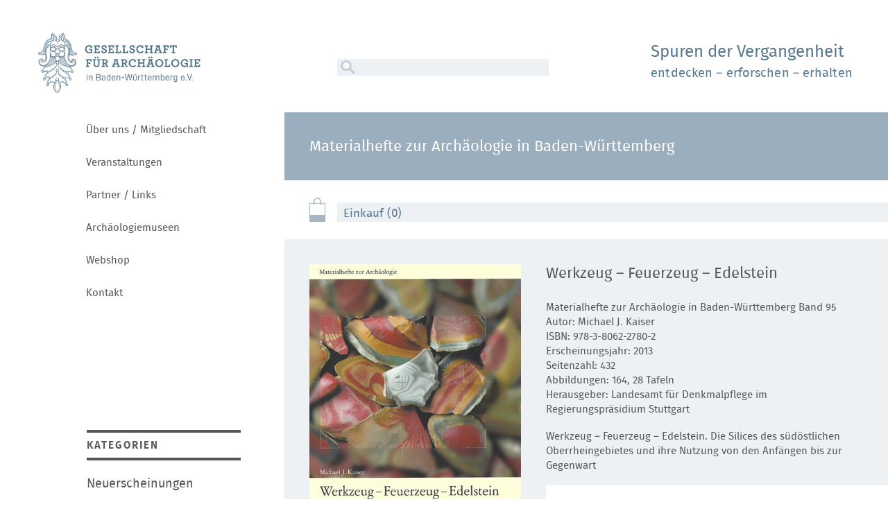

--- FILE ---
content_type: text/html; charset=utf-8
request_url: https://www.gesellschaft-archaeologie.de/materialhefte-zur-arch%c3%a4ologie-in-baden-w%c3%bcrttemberg/product/werkzeug-feuerzeug-edelstein.html
body_size: 5084
content:
<!DOCTYPE html>
<html lang="de">
<head>

      <meta charset="utf-8">
    <title>Werkzeug – Feuerzeug – Edelstein - Materialhefte zur Archäologie in Baden-Württemberg - Gesellschaft für Archäologie in Baden-Württemberg e.V.</title>
    <base href="https://www.gesellschaft-archaeologie.de/">

          <meta name="robots" content="index,follow">
      <meta name="description" content="">
      <meta name="generator" content="Contao Open Source CMS">
    
            <link rel="stylesheet" href="assets/lsjs/core/appBinder/binder.php?output=css&includeAppModules=no&includeApp=no&includeMasterStyleFiles=no&pathToCoreCustomization=_dup4_/files/merconisfiles/themes/theme8/lsjsModsCoreApps"><link rel="stylesheet" href="assets/lsjs/core/appBinder/binder.php?output=css&pathToApp=_dup4_/&includeCore=no&includeCoreModules=no&pathToAppCustomization=_dup4_/files/merconisfiles/themes/theme8/lsjs/app"><link rel="stylesheet" href="files/gfa-theme/css/normalize.css?v=dfda6b53"><link rel="stylesheet" href="files/gfa-theme/css/font.css?v=dfda6b53"><link rel="stylesheet" href="files/gfa-theme/css/style.css?v=786c5388"><link rel="stylesheet" href="files/gfa-theme/css/webshop.css?v=edabc2a0"><link rel="stylesheet" href="files/gfa-theme/css/media.css?v=e70ba95f"><link rel="stylesheet" href="files/gfa-theme/css/unslider.css?v=a2af4be1"><link rel="stylesheet" href="files/gfa-theme/css/print.css?v=ff07f2e8">        <script src="assets/lsjs/core/appBinder/binder.php?output=js&includeAppModules=no&includeApp=no&pathToCoreCustomization=_dup4_/files/merconisfiles/themes/theme8/lsjsModsCoreApps"></script><script src="assets/lsjs/core/appBinder/binder.php?output=js&pathToApp=_dup4_/&includeCore=no&includeCoreModules=no&pathToAppCustomization=_dup4_/files/merconisfiles/themes/theme8/lsjs/app"></script><script>var c4g_rq = 'nzTqcjTMF5iGTz3AVcywoOPmESHeLagSkNRWr8YsKEU';</script><script>var apiBaseUrl = 'con4gis/api';</script><script>window.FontAwesomeConfig = {searchPseudoElements: true}</script>        <script type="text/javascript">
            window.addEvent('domready', function () {
                                if (lsjs.__appHelpers.merconisApp !== undefined && lsjs.__appHelpers.merconisApp !== null) {
                    lsjs.__appHelpers.merconisApp.obj_config.REQUEST_TOKEN = 'nzTqcjTMF5iGTz3AVcywoOPmESHeLagSkNRWr8YsKEU';
                    lsjs.__appHelpers.merconisApp.obj_config.str_ajaxUrl = 'merconis-ajax.html';
                    lsjs.__appHelpers.merconisApp.obj_config.int_minicartID = '46';
                    lsjs.__appHelpers.merconisApp.start();
                }
                            });
        </script>
        <meta name="geo.region" content="DE-BW">
<meta name="geo.placename" content="Esslingen am Neckar">
<meta name="geo.position" content="51.165691;10.451526">
<meta name="ICBM" content="51.165691, 10.451526">
<meta name="viewport" content="width=device-width, initial-scale=1">
<link rel="apple-touch-icon" sizes="180x180" href="files/gfa-theme/img/favicon/apple-touch-icon.png">
<link rel="icon" type="image/png" sizes="32x32" href="files/gfa-theme/img/favicon/favicon-32x32.png">
<link rel="icon" type="image/png" sizes="16x16" href="files/gfa-theme/img/favicon/favicon-16x16.png">
<link rel="manifest" href="files/gfa-theme/img/favicon/site.webmanifest">
<link rel="mask-icon" href="files/gfa-theme/img/favicon/safari-pinned-tab.svg" color="#577991">
<meta name="msapplication-TileColor" content="#577991">
<meta name="theme-color" content="#ffffff">

          <!--[if lt IE 9]><script src="assets/html5shiv/js/html5shiv-printshiv.min.js"></script><![endif]-->
      
 <!-- Matomo -->
<script type="text/javascript">
  var _paq = _paq || [];
  /* tracker methods like "setCustomDimension" should be called before "trackPageView" */
  _paq.push(["disableCookies"]);
  _paq.push(['trackPageView']);
  _paq.push(['enableLinkTracking']);
  (function() {
    var u="//ssl.datenkasten.de/";
    _paq.push(['setTrackerUrl', u+'piwik.php']);
    _paq.push(['setSiteId', '32']);
    var d=document, g=d.createElement('script'), s=d.getElementsByTagName('script')[0];
    g.type='text/javascript'; g.async=true; g.defer=true; g.src=u+'piwik.js'; s.parentNode.insertBefore(g,s);
  })();
</script>
<!-- End Matomo Code -->

</head>
<body id="top" class="mac chrome blink ch131 webshop  computer" itemscope itemtype="http://schema.org/WebPage">

  
    <div id="wrapper" class="clearfix">
    <div id="scroll-top" class="hide"><a href="#wrapper"><img src="files/gfa-theme/img/scroll-top.png" alt="scroll top"></a></div>
			
<!-- indexer::stop -->
<nav class="mod_customnav block" id="nav-responsive" itemscope itemtype="http://schema.org/SiteNavigationElement">

  
  <a href="materialhefte-zur-arch%c3%a4ologie-in-baden-w%c3%bcrttemberg/product/werkzeug-feuerzeug-edelstein.html#skipNavigation13" class="invisible">Navigation überspringen</a>

  <a href="#" class="close-button toggle-nav"><img src="files/gfa-theme/img/kreuz.png" alt="close"></a>
<ul class="level_1">
            <li class="first"><a href="%C3%BCber-uns-mitgliedschaft.html" title="Über uns / Mitgliedschaft" class="first" itemprop="url"><span itemprop="name">Über uns / Mitgliedschaft</span></a></li>
                <li><a href="veranstaltungen.html" title="Veranstaltungen" itemprop="url"><span itemprop="name">Veranstaltungen</span></a></li>
                <li><a href="partner-links.html" title="Partner / Links" itemprop="url"><span itemprop="name">Partner / Links</span></a></li>
                <li><a href="archaeologiemuseen.html" title="Archäologiemuseen" itemprop="url"><span itemprop="name">Archäologiemuseen</span></a></li>
                <li class="trail"><a href="webshop.html" title="Webshop" class="trail" itemprop="url"><span itemprop="name">Webshop</span></a></li>
                <li class="last"><a href="kontakt.html" title="Kontakt" class="last" itemprop="url"><span itemprop="name">Kontakt</span></a></li>
      </ul>

  <a id="skipNavigation13" class="invisible">&nbsp;</a>

</nav>
<!-- indexer::continue -->
		<div id="panel">
		<div id="overlay"></div>

        	        <header id="header" class="clearfix">
        	
<div class="logo">
	<a href="startseite.html"><img src="files/gfa-theme/img/logo.png" alt="Gesellschaft für Archäologie in Baden-Württemberg e.V."></a>
</div>
<a href="#" class="toggle-button toggle-nav"></a>
<section class="claim-search clearfix">
	<form role="search" method="get" action="suchen.html" class="search clearfix">
		<input type="text" value="" class="text" id="ctrl_keywords" name="keywords">
		<button type="submit" id="ctrl_submit" class="submit" value="SUCHEN"><img src="files/gfa-theme/img/lupe.png" alt="Lupe"></button>
	</form>
	 <div class="claim">
        <h1>Spuren der Vergangenheit</h1>
        <p>entdecken – erforschen – erhalten</p>
    </div>
</section>
<!-- indexer::stop -->
<nav class="mod_customnav block" id="nav" itemscope itemtype="http://schema.org/SiteNavigationElement">

  
  <a href="materialhefte-zur-arch%c3%a4ologie-in-baden-w%c3%bcrttemberg/product/werkzeug-feuerzeug-edelstein.html#skipNavigation4" class="invisible">Navigation überspringen</a>

  
<ul class="level_1">
            <li class="first"><a href="%C3%BCber-uns-mitgliedschaft.html" title="Über uns / Mitgliedschaft" class="first" itemprop="url"><span itemprop="name">Über uns / Mitgliedschaft</span></a></li>
                <li><a href="veranstaltungen.html" title="Veranstaltungen" itemprop="url"><span itemprop="name">Veranstaltungen</span></a></li>
                <li><a href="partner-links.html" title="Partner / Links" itemprop="url"><span itemprop="name">Partner / Links</span></a></li>
                <li><a href="archaeologiemuseen.html" title="Archäologiemuseen" itemprop="url"><span itemprop="name">Archäologiemuseen</span></a></li>
                <li class="trail"><a href="webshop.html" title="Webshop" class="trail" itemprop="url"><span itemprop="name">Webshop</span></a></li>
                <li class="last"><a href="kontakt.html" title="Kontakt" class="last" itemprop="url"><span itemprop="name">Kontakt</span></a></li>
      </ul>

  <a id="skipNavigation4" class="invisible">&nbsp;</a>

</nav>
<!-- indexer::continue -->
        </header>
            
    
	    	<div id="content">

        	            	<main id="main"> 
                		

  <div class="mod_article first last block" id="article-203">
    
          
<section id="webshop-header-kategorie">
<h1 class="ce_headline">
  Materialhefte zur Archäologie in Baden-Württemberg</h1>

</section>    
      </div>



<div class="shopProduct bgc-standard pd-l template_productDetails template_productDetails_01  block">
	<a id="p_450-0"></a>
	<div class="warenkorb">
		<a class="gotoCart bgc-standard" href="merconis-warenkorb.html">
			<span class="cart-num-items txs-xs txc-spotcolor1">Einkauf (0)</span>
		</a>
	</div>

	<div class="product-view clearfix ajaxReloadByVariantSelector_450" id="ajaxReloadByVariantSelector_1_450">
		
		<div class="product-view-right">
             <div class="product-info">
                <h1 class="productTitle mgb-xs">Werkzeug – Feuerzeug – Edelstein</h1>
                			
					<div class="shortDescriptionContainer">
													<p>Materialhefte zur Archäologie in Baden-Württemberg Band 95<br>Autor: Michael J. Kaiser <br>ISBN: 978-3-8062-2780-2<br>Erscheinungsjahr: 2013 <br>Seitenzahl: 432 <br>Abbildungen: 164, 28 Tafeln<br>Herausgeber: Landesamt für Denkmalpflege im Regierungspräsidium Stuttgart</p>											</div>
				                					<div class="description mgb-30">
						<p>Werkzeug – Feuerzeug – Edelstein. Die Silices des südöstlichen Oberrheingebietes und ihre Nutzung von den Anfängen bis zur Gegenwart</p>					</div>
				            </div>
            									<div
						id="ajax-reload-by-putInCart_450-0_1"
						class="ajax-reload-by-putInCart_450-0"
						data-merconis-component="put-in-cart-form"
						data-merconis-productId="450"
						data-merconis-productVariantId="450-0"
					>
						
<div class="product-price-order">
	
	<div class="product-price">
				
				<strong class="price value txs-xl txw-bold alignCenter fullwidth mgb-20">
												19,90 €							<div class="quantityComparison">
															</div>
											</strong>
				<em>inkl. gesetzl. MwSt.<br>zzgl. Versand <br>	<div class="deliveryMessageContainer deliveryInfo-icon iconWithText fullwidth sameLine-all success-all">
		<i class="fi fi-delivery-time txs-xl mgr-10"></i><div>Versandfertig in 3–5 Werktagen</div>	</div>
	</em>
			</div>
	<div class="product-order">
						<!-- indexer::stop -->
			<form action="materialhefte-zur-arch%c3%a4ologie-in-baden-w%c3%bcrttemberg/product/werkzeug-feuerzeug-edelstein.html" method="post" enctype="application/x-www-form-urlencoded">
			<div>
				<input type="hidden" name="REQUEST_TOKEN" value="nzTqcjTMF5iGTz3AVcywoOPmESHeLagSkNRWr8YsKEU">
				<input type="hidden" name="FORM_SUBMIT" value="product_form_450-0">
				<input type="hidden" name="productVariantID" value="450-0">
				<div class="inputQuantity">
					<div class="quantityWrapper sameLine"><div class="flexWidget flexWidget_default">
	
			<label for="quantity_450-0">Menge</label>
		<input name="quantity_450-0" id="quantity_450-0" type="number" min="1" value="1">

	</div></div>
					<button type="submit" class="submit sameLine"><i class="txs-l-all txc-inverted-all fi fi-cart mgr-10"></i>In die Einkaufstasche</button>
				</div>
			</div>
		</form>
	<!-- indexer::continue -->

			
				</div>
</div>

					</div>
														<p class="back txs-xl-all mgr-l sameLine-all"><a href="materialhefte-zur-arch%C3%A4ologie-in-baden-w%C3%BCrttemberg.html">Zurück</a></p>
			        </div>
        <div class="product-view-left">
            <img class="mgb-0" src="files/gfa-media/produktbilder/MH095.jpg" alt="" />
        </div>

	</div>
</div>            	</main>
          	
          	            	              	<aside id="aside">
                  	
<section class="kategorien">
	<h1>Kategorien</h1>
	
<!-- indexer::stop -->
<nav class="mod_customnav kategorien-list block" itemscope itemtype="http://schema.org/SiteNavigationElement">

  
  <a href="materialhefte-zur-arch%c3%a4ologie-in-baden-w%c3%bcrttemberg/product/werkzeug-feuerzeug-edelstein.html#skipNavigation96" class="invisible">Navigation überspringen</a>

  
<ul class="level_1">
            <li class="first"><a href="neuerscheinungen.html" title="Neuerscheinungen" class="first" itemprop="url"><span itemprop="name">Neuerscheinungen</span></a></li>
                <li><a href="arbeitshefte-landesdenkmalamt-baden-w%C3%BCrttemberg.html" title="Arbeitshefte Landesdenkmalamt Baden-Württemberg" itemprop="url"><span itemprop="name">Arbeitshefte Landesdenkmalamt Baden-Württemberg</span></a></li>
                <li><a href="arch%C3%A4ologische-ausgrabungen.html" title="Archäologische Ausgrabungen in Baden-Württemberg" itemprop="url"><span itemprop="name">Archäologische Ausgrabungen in Baden-Württemberg</span></a></li>
                <li><a href="arch%C3%A4ologische-informationen-aus-baden-w%C3%BCrttemberg.html" title="Archäologische Informationen aus Baden-Württemberg" itemprop="url"><span itemprop="name">Archäologische Informationen aus Baden-Württemberg</span></a></li>
                <li><a href="arch%C3%A4ologischer-stadtkataster-baden-w%C3%BCrttemberg.html" title="Archäologischer Stadtkataster Baden-Württemberg" itemprop="url"><span itemprop="name">Archäologischer Stadtkataster Baden-Württemberg</span></a></li>
                <li><a href="atlas-arch%C3%A4ologischer-gel%C3%A4ndedenkm%C3%A4ler-in-baden-w%C3%BCrttemberg.html" title="Atlas archäologischer Geländedenkmäler in Baden-Württemberg" itemprop="url"><span itemprop="name">Atlas archäologischer Geländedenkmäler in Baden-Württemberg</span></a></li>
                <li><a href="denkmaltopographie-baden-w%C3%BCrttemberg.html" title="Denkmaltopographie Baden-Württemberg" itemprop="url"><span itemprop="name">Denkmaltopographie Baden-Württemberg</span></a></li>
                <li><a href="forschungen-und-berichte-der-arch%C3%A4ologie-des-mittelalters-in-baden-w%C3%BCrttemberg.html" title="Forschungen und Berichte der Archäologie des Mittelalters in Baden-Württemberg" itemprop="url"><span itemprop="name">Forschungen und Berichte der Archäologie des Mittelalters in Baden-Württemberg</span></a></li>
                <li><a href="forschungen-und-berichte-der-bau-und-kunstdenkmalpflege-in-baden-w%C3%BCrttemberg.html" title="Forschungen und Berichte der Bau- und Kunstdenkmalpflege in Baden-Württemberg" itemprop="url"><span itemprop="name">Forschungen und Berichte der Bau- und Kunstdenkmalpflege in Baden-Württemberg</span></a></li>
                <li><a href="forschungen-und-berichte-zur-vor-und-fr%C3%BChgeschichte-in-baden-w%C3%BCrttemberg.html" title="Forschungen und Berichte zur Vor- und Frühgeschichte in Baden-Württemberg" itemprop="url"><span itemprop="name">Forschungen und Berichte zur Vor- und Frühgeschichte in Baden-Württemberg</span></a></li>
                <li><a href="f%C3%BChrer-zu-arch%C3%A4ologischen-denkm%C3%A4lern-in-baden-w%C3%BCrttemberg.html" title="Führer zu archäologischen Denkmälern in Baden-Württemberg" itemprop="url"><span itemprop="name">Führer zu archäologischen Denkmälern in Baden-Württemberg</span></a></li>
                <li><a href="fundberichte-aus-baden-w%C3%BCrttemberg.html" title="Fundberichte aus Baden-Württemberg" itemprop="url"><span itemprop="name">Fundberichte aus Baden-Württemberg</span></a></li>
                <li class="trail"><a href="materialhefte-zur-arch%C3%A4ologie-in-baden-w%C3%BCrttemberg.html" title="Materialhefte zur Archäologie in Baden-Württemberg" class="trail" itemprop="url"><span itemprop="name">Materialhefte zur Archäologie in Baden-Württemberg</span></a></li>
                <li><a href="schriften-des-limesmuseums-aalen.html" title="Die Limesreihe – Schriften des Limesmuseums Aalen" itemprop="url"><span itemprop="name">Die Limesreihe – Schriften des Limesmuseums Aalen</span></a></li>
                <li><a href="s%C3%BCdwestdeutsche-beitr%C3%A4ge-zur-historischen-bauforschung.html" title="Südwestdeutsche Beiträge zur historischen Bauforschung" itemprop="url"><span itemprop="name">Südwestdeutsche Beiträge zur historischen Bauforschung</span></a></li>
                <li><a href="portr%C3%A4t-arch%C3%A4ologie.html" title="Porträt Archäologie" itemprop="url"><span itemprop="name">Porträt Archäologie</span></a></li>
                <li class="last"><a href="sonder-einzelpublikationen.html" title="Sonder-/ Einzelpublikationen" class="last" itemprop="url"><span itemprop="name">Sonder-/ Einzelpublikationen</span></a></li>
      </ul>

  <a id="skipNavigation96" class="invisible">&nbsp;</a>

</nav>
<!-- indexer::continue -->

</section>              	</aside>
            	          	          
          		        		          	<footer id="footer">
	              	
<form role="search" method="get" action="suchen.html" class="search clearfix">
	<input type="text" value="" class="text" id="ctrl_keywords" name="keywords">
	<button type="submit" id="ctrl_submit" class="submit" value="SUCHEN"><img src="files/gfa-theme/img/lupe.png" alt="Lupe"></button>
</form>
<!-- indexer::stop -->
<nav class="mod_customnav block" id="sub-nav" itemscope itemtype="http://schema.org/SiteNavigationElement">

  
  <a href="materialhefte-zur-arch%c3%a4ologie-in-baden-w%c3%bcrttemberg/product/werkzeug-feuerzeug-edelstein.html#skipNavigation12" class="invisible">Navigation überspringen</a>

  <a class="facebook" href="https://de-de.facebook.com/Archaeologie.Wuerttemberg.Hohenzollern/" target="_blank">Facebook</a>
<ul class="level_1">
            <li class="first"><a href="impressum.html" title="Impressum" class="first" itemprop="url"><span itemprop="name">Impressum</span></a></li>
                <li><a href="datenschutz.html" title="Datenschutz" itemprop="url"><span itemprop="name">Datenschutz</span></a></li>
                <li><a href="archiv.html" title="Archiv" itemprop="url"><span itemprop="name">Archiv</span></a></li>
                <li class="last"><a href="agb.html" title="AGB" class="last" itemprop="url"><span itemprop="name">AGB</span></a></li>
      </ul>

  <a id="skipNavigation12" class="invisible">&nbsp;</a>

</nav>
<!-- indexer::continue -->
	          	</footer>
	        		      	
       	</div>
	
	</div>
</div>


<script type="application/ld+json">{"@context":{"contao":"https:\/\/schema.contao.org\/"},"@type":"contao:Page","contao:title":"Werkzeug \u2013 Feuerzeug \u2013 Edelstein - Materialhefte zur Arch\u00e4ologie in Baden-W\u00fcrttemberg","contao:pageId":144,"contao:noSearch":false,"contao:protected":false,"contao:groups":[],"contao:fePreview":false}</script>
<script type="text/javascript" src="files/gfa-theme/js/jquery-3.2.1.min.js"></script>
<script type="text/javascript" src="files/gfa-theme/js/local.js"></script>
<script type="text/javascript" src="files/gfa-theme/js/slideout.min.js"></script>
<script type="text/javascript" src="files/gfa-theme/js/unslider-min.js"></script>
<script type="text/javascript" src="files/gfa-theme/js/modernizr.js"></script>
<script type="text/javascript" src="files/gfa-theme/js/jquery.equal-height.min.js"></script>
<script type="text/javascript">
	$(document).ready(function() {
		$('[data-eqh]').equalHeight();
	});
</script>

</body>
</html>


--- FILE ---
content_type: text/css
request_url: https://www.gesellschaft-archaeologie.de/files/gfa-theme/css/style.css?v=786c5388
body_size: 7674
content:
@charset "UTF-8";
/* CSS Document */

/* ----------------------------------------------------------------------------- *
 *                                                                               *
 * Programming // Der Hersteller // www.der-hersteller.de                        *
 * Design & Konzeption // siegel konzeption | gestaltung // www.jochen-siegel.de *
 *                                                                               *
 * ----------------------------------------------------------------------------- */


@media screen {

html, body {
	height: 100%;
}
body {
	font: 62.5%/1.5em 'fira_sansregular', Helvetica, Arial, sans-serif;
	color: rgb(87,87,86);
	-webkit-font-smoothing: antialiased;
	-moz-osx-font-smoothing: grayscale;
}




/* ----------------------------------------------------------------------------- *
 *                                                                               *
 * TYPOSATZ                                                                      *
 *                                                                               *
 * ----------------------------------------------------------------------------- */
h1, h2, h3, h4, h5, h6 {
	font-weight: normal;
}

#main .inside h1 {
	font-size: 4em;
	line-height: 1em;
	padding: 0 0 0 0;
	margin: 0 0 0.4em 0;
}
#main .inside h1 span {
	display: block;
	font-size: 0.8em;
	padding-top: 0.2em;
}
#main .inside h2 {
	font-size: 3.15em;
	line-height: 1.1em;
	padding: 0 0 0 0;
	margin: 1.2em 0 1.2em 0;
}
#main .inside p + h2 {
	margin-top: 1.2em;
}
#main .inside h2.margin {
	margin: 2.5em 0 2.3em -9.852216748768473%;
}
#main .inside h3 {
	font-family: 'fira_sanssemibold';
	font-size: 1.7em;
	line-height: 1.45em;
	padding: 0 0 0 0;
	margin: 2.5em 0 1.2em 0;
}
#main .inside p + h2.margin,
#main .inside p + h3 {
	/*margin-top: 2.5em;*/
}
#main .inside h4 {
	font-family: 'fira_sanssemibold';
	font-size: 1.7em;
	line-height: 1.45em;
	padding: 0 0 0 0;
	margin: 0 0 0 0;
}
h5 {	
}
#main p {
	font-size: 1.7em;
	line-height: 1.45em;
	padding: 0 0 0 0;
	margin: 0 0 1.2em 0;
}
#main ul, #main ol {
	font-size: 1.7em;
	line-height: 1.45em;
	padding: 0 0 0 0;
	margin: 0 0 1.2em 0;
}
#main .inside ul,
#main .inside ol {
	margin-left: 1em !important;
}
.veranstaltung-toggle-content ul,
.veranstaltung-toggle-content ol {
	margin-left: 1.2em !important;
}
i, em {
}
b, strong, .bold {
	font-weight: normal;
	font-family: 'fira_sanssemibold';
}




/* ----------------------------------------------------------------------------- *
 *                                                                               *
 * CLASS                                                                         *
 *                                                                               *
 * ----------------------------------------------------------------------------- */
.left {float: left;}
.right {float: right;}
.clear {clear: both;}

.clearfix:after {
    visibility: hidden;
    display: block;
    content: " ";
    clear: both;
    height: 0;
}

.nowrap {white-space: nowrap;}
.wech {display: none !important; visibility: hidden;}
.invisible {
	border: 0;
	clip: rect(0 0 0 0);
	height: 1px;
	margin: -1px;
	overflow: hidden;
	padding: 0;
	position: absolute;
	width: 1px
}




/* ----------------------------------------------------------------------------- *
 *                                                                               *
 * CONTAINER                                                                     *
 *                                                                               *
 * ----------------------------------------------------------------------------- */
#wrapper {
	position: relative;
  	min-height: 100%;
  	height: auto !important;
  	height: 100%;
	background-color: rgb(255,255,255);
}
#scroll-top {
	position: fixed;
	right: 50%;
	margin-right: -26em;
	z-index: 999;
	-webkit-transition:0.4s linear;  
   	-moz-transition:0.4s linear;
	-ms-transition:0.4s linear;    
   	-o-transition:0.4s linear;  
   	transition:0.4s linear;
	overflow: hidden;
	height: 5em;
}
#scroll-top img {
	width: 3.6em;
	height: 3.6em;
}
#scroll-top.hide {bottom: -5em;}
#scroll-top.show {bottom: 0;}

#panel {
	/*min-height: 100%;
  	height: auto !important;
  	height: 100%;*/
	background-color: rgb(255,255,255);
}
#overlay {
  	display: none;
	/*position: fixed;
  	top: 0;
  	right: 0;
  	bottom: 0;
  	left: 0;
  	z-index: 9998;
  	background-color: rgba(87,121,145, 0.5);
  	-webkit-animation: fade 500ms;
	-moz-animation: fade 500ms;
	-o-animation: fade 500ms;
  	animation: fade 500ms;*/
}
#container {
}
#content {
	margin-left: 32.33333333333333%; /* 485/1500 */
	padding: 0 0 5.7em 0;
}




/* ----------------------------------------------------------------------------- *
 *                                                                               *
 * HEADER                                                                        *
 *                                                                               *
 * ----------------------------------------------------------------------------- */
#header {
	padding: 5.7em 0 2.8em 0;
	/*background: #FF0;*/
}
#header .logo {
	float: left;
	width: 32em; /* 320/1500 */
	margin-left: 7em; /* 70/1500 */
}
#header .logo img {
	display: block;
	margin: 0 0 0 0;
	width: 100%;
	height: auto;
}
.claim-search {
	float: right;
	width: 67.66666666666666%; /* 1015/1500 */
}
.claim-search > .claim {
	float: right;
	width: auto;
	color: rgb(87,121,145);
	margin: 1.8em 5.911330049261084% 0 0; /* 60/1015 */
}
.claim-search > .claim > h1 {
	font-size: 2.8em;
	line-height: 1em;
	padding: 0;
	margin: 0 0 0.4em 0;
}
.claim-search > .claim > p {
	font-size: 2.1em;
	line-height: 1em;
	letter-spacing: 0.006em;
	padding: 0;
	margin: 0 0 0 0;
}
.claim-search > .search {
	float: left;
	width: auto;
	margin: 4.8em 0 0 8.374384236453201%; /* 85/1015 */
	background: rgba(87,121,145,0.1);
}
.claim-search > .search input,
.claim-search > .search button {
	background: none;
	border: none;
}
.claim-search > .search button {
	float: left;
	width: auto;
	padding: 0.2em 0 0 0.5em;
	margin: 0 1.2em 0 0;
}
.claim-search > .search button img {
	width: 2.1em;
	opacity: 0.6;
}
.claim-search > .search input {
	float: right;
	width: 24em;
	color: rgb(87,121,145);
	font-size: 1.3em;
	padding: 0.4em 0 0 0;
	margin: 0 0 0 0;
}




/* ----------------------------------------------------------------------------- *
 *                                                                               *
 * NAVIGATION                                                                    *
 *                                                                               *
 * ----------------------------------------------------------------------------- */
#nav {
	position: absolute;
	width: auto;
	top: 20.7em;
	left: 11.8em; /* 118/1500 */
}
#nav ul,
#nav-responsive ul {
	list-style: none;
	padding: 0;
	margin: 0;
}
#nav ul > li,
#nav-responsive ul > li {
	margin: 0 0 3.4em 0;
}
#nav ul > li > a ,
#nav ul > li > strong,
#nav-responsive ul > li > a ,
#nav-responsive ul > li > strong {
	font-size: 1.75em;
	line-height: 1em;
	text-decoration: none;
	color: rgb(87,87,86);
	background: none;
	padding: 0 0 0 1.7em;
}
#nav ul > li > a:hover,
#nav ul > li > a:active,
#nav-responsive ul > li > a:hover,
#nav-responsive ul > li > a:active {
	color: rgb(87,121,145);
	-webkit-transition:0.4s linear;  
   	-moz-transition:0.4s linear;
	-ms-transition:0.4s linear;    
   	-o-transition:0.4s linear;  
   	transition:0.4s linear;
}
#nav ul > li.active > a,
#nav ul > li.active > strong {
	color: rgb(87,121,145);
	background: url(../img/kreuz.png) left top no-repeat;
	background-size: 15px 15px;
}
#nav-responsive ul > li.active > a,
#nav-responsive ul > li.active > strong {
	color: rgb(87,121,145);
	background-size: 15px 15px;
}

#nav ul > li > ul,
#nav-responsive ul > li > ul {
	margin-top: 1.8em;
}
#nav ul > li > ul > li,
#nav-responsive ul > li > ul > li {
	margin: 0 0 1.8em 0;
}
#nav ul > li > ul > li > a ,
#nav ul > li > ul > li > strong,
#nav-responsive ul > li > ul > li > a ,
#nav-responsive ul > li > ul > li > strong {
	padding: 0 0 0 3.2em;
}
#nav ul > li > ul > li.active > a,
#nav ul > li > ul > li.active > strong,
#nav-responsive ul > li > ul > li.active > a,
#nav-responsive ul > li > ul > li.active > strong {
	background: none;
}

#nav-responsive.toggle {
	width: 30em;
}
#nav-responsive {
	display: none;
	position: fixed;
	width: 0;
	height: 100%;
	top: 0;
	right: 0;
	left: 0;
	bottom: 0;
	overflow-x: hidden;
	background: rgba(238,241,244,1);
	-webkit-transition: 0.4s ease;  
   	-moz-transition: 0.4s ease;  
   	-o-transition: 0.4s ease;  
   	transition: 0.4s ease;
	z-index: 1000;
	/*padding: 2em;*/
}
#nav-responsive ul {
	width: 28em;
	padding: 2em;
	-moz-box-sizing: border-box;
	-webkit-box-sizing: border-box;
	box-sizing: border-box;
}
#nav-responsive ul > li:last-child {
	padding-bottom: 4.2em;
}
#nav-responsive ul > li > ul > li:last-child {
	padding-bottom: 0;
}
.toggle-button {
	display: none;
	float: left;
	width: 22px;
	height: 22px;
	font-size: 1.75em;
	line-height: 1em;
	text-decoration: none;
	color: rgb(87,87,86);
	margin: 2.35em 0 0 4%;
	background: url(../img/menu-hover.png) left top no-repeat;
}
.toggle-button:hover,
.toggle-button:active {
	color: rgb(87,121,145);
	/*background-image: url(../img/menu.png);*/
	-webkit-transition:0.4s linear;  
   	-moz-transition:0.4s linear;
	-ms-transition:0.4s linear;    
   	-o-transition:0.4s linear;  
   	transition:0.4s linear;
}
.close-button {
	margin-top:  2em;
	margin-left: 2em;
	margin-bottom: 2em;
}
.close-button img {
	width: 15px;
}
.slideout-menu {
	position: fixed;
	top: 0;
	right: 0;
	bottom: 0;
	left: 0;
	z-index: 0;
	width: 260px;
	overflow-y: scroll;
	height: 100%;
	-webkit-overflow-scrolling: touch;
	display: none;
	background: rgb(255,255,255);
}
.slideout-panel {
	position: relative;
  	z-index: 1;
  	will-change: transform;
}
.slideout-open,
.slideout-open body,
.slideout-open .slideout-panel {
  overflow: hidden;
}
.slideout-open .slideout-menu {
  display: block;
}


#sub-nav {
	float: right;
	margin-right: 5.911330049261084%; /* 60/1015 */
}
#sub-nav .facebook {
	float: left;
	display: block;
	width: 25px;
	height: 25px;
	font-size: 1.24em;
	line-height: 1em;
	text-decoration: none;
	color: rgb(87,87,86);
	text-indent:-99999px;
	background-image: url(../img/facebook.png);
	background-image: url(../img/facebook.svg);
	background-position: left top;
	background-repeat: no-repeat;
  	background-size: 20px;
	margin: -0.3em 1.2em 0 0;
}
#sub-nav .facebook:hover,
#sub-nav .facebook:active {
	opacity: 0.7;
	-webkit-transition:0.4s linear;  
   	-moz-transition:0.4s linear;
	-ms-transition:0.4s linear;    
   	-o-transition:0.4s linear;  
   	transition:0.4s linear;
}
#sub-nav ul {
	float: right;
	list-style: none;
	margin: 0;
	padding: 0;
}
#sub-nav ul > li {
	display: inline-block;
}
#sub-nav ul > li:before {
	content: ".";
	font-size: 1.4em;
	margin: 0 0.46em 0 0.26em;
}
#sub-nav ul > li:first-child:before {
	content: "";
	margin: 0;
}
#sub-nav ul > li > a,
#sub-nav ul > li > strong {
	font-size: 1.4em;
	line-height: 1em;
	text-decoration: none;
	color: rgb(87,87,86);
}
#sub-nav ul > li > a:hover,
#sub-nav ul > li > a:active,
#sub-nav ul > li.active > a,
#sub-nav ul > li.active > strong {
	color: rgb(87,121,145);
	-webkit-transition:0.4s linear;  
   	-moz-transition:0.4s linear;
	-ms-transition:0.4s linear;    
   	-o-transition:0.4s linear;  
   	transition:0.4s linear;
}

#nav strong, #sub-nav strong, #nav-responsive strong {
	font-family: 'fira_sansregular' !important;
}




/* ----------------------------------------------------------------------------- *
 *                                                                               *
 * MAIN                                                                          *
 *                                                                               *
 * ----------------------------------------------------------------------------- */
#main .inside {
	padding: 0 23.645320197044335% 0 8.374384236453201%; /* 85|240/1015*/
	-webkit-hyphens: auto;
	-moz-hyphens: auto;
	-ms-hyphens: auto;
	hyphens: auto;
}
.index #main .inside {
	text-align: center;
	padding: 0 8.866995073891626%; /* 90/1015 */
	-webkit-hyphens: auto;
	-moz-hyphens: auto;
	-ms-hyphens: auto;
	hyphens: auto;
}
.veranstaltungen-aktuell #main .inside,
.ueber-uns-mitgliedschaft #main .inside,
.museen #main .inside {
	padding: 0;
}
.ueber-uns-mitgliedschaft #main .inside .inner,
.museen #main .inside .inner {
	padding: 0 23.645320197044335% 0 8.374384236453201%; /* 85|240/1015*/
}
#main img {
	max-width: 100%;
	height: auto;
}
#main .inside a {
	color: rgb(87,87,86);
}
#main .inside a:hover,
#main .inside a:active {
	color: rgb(87,121,145);
	-webkit-transition:0.4s linear;  
   	-moz-transition:0.4s linear;
	-ms-transition:0.4s linear;    
   	-o-transition:0.4s linear;  
   	transition:0.4s linear;
}

/* DOWNLOAD */
#main .inside .download,
#vortraege .download,
#exkursionen .download,
#lehrgrabungen .download,
#tagungen .download,
#ausstellungen .download,
#sonstiges .download {
	margin-bottom: 1em;
}
#main .inside .download a,
#vortraege .download a,
#exkursionen .download a,
#lehrgrabungen .download a,
#tagungen .download a,
#ausstellungen .download a,
#sonstiges .download a {
	display: inline-block;
	text-decoration: none;
	padding: 0 0 0.4em 1.2em;
	background-repeat: no-repeat;
	background-position: left top;
	background-size: 13px;
}
#main .inside .download a {
	color: rgb(87,87,86);
	background-image: url(../img/icon-download.png); 
	background-image: url(../img/icon-download.svg); 
}
#vortraege .download a,
#sonstiges .download a {
	color: rgb(87,121,145) !important;
	background-image: url(../img/icon-download-vortraege.png) !important; 
	background-image: url(../img/icon-download-vortraege.svg) !important; 
}
#exkursionen .download a {
	color: rgb(201,70,51) !important;
	background-image: url(../img/icon-download-exkursionen.png) !important; 
	background-image: url(../img/icon-download-exkursionen.svg) !important; 
}
#lehrgrabungen .download a {
	color: rgb(28,60,90) !important;
	background-image: url(../img/icon-download-lehrgrabungen.png) !important; 
	background-image: url(../img/icon-download-lehrgrabungen.svg) !important; 
}
#tagungen .download a {
	color: rgb(88,140,90) !important;
	background-image: url(../img/icon-download-tagungen.png) !important; 
	background-image: url(../img/icon-download-tagungen.svg) !important; 
}
#ausstellungen .download a {
	color: rgb(171,147,51) !important;
	background-image: url(../img/icon-download-ausstellungen.png) !important; 
	background-image: url(../img/icon-download-ausstellungen.svg) !important; 
}

#main .inside .download a:hover,
#main .inside .download a:active,
#vortraege .download a:hover,
#vortraege .download a:active,
#exkursionen .download a:hover,
#exkursionen .download a:active,
#lehrgrabungen .download a:hover,
#lehrgrabungen .download a:active,
#tagungen .download a:hover,
#tagungen .download a:active,
#ausstellungen .download a:hover,
#ausstellungen .download a:active,
#sonstiges .download a:hover,
#sonstiges .download a:active {
	background-position: left 0.2em;
	-webkit-transition:0.4s linear;  
   	-moz-transition:0.4s linear;
	-ms-transition:0.4s linear;    
   	-o-transition:0.4s linear;  
   	transition:0.4s linear;
}

/* ANMELDUNG */
#main .inside .anmeldung,
#vortraege .anmeldung,
#exkursionen .anmeldung,
#lehrgrabungen .anmeldung,
#tagungen .anmeldung,
#ausstellungen .anmeldung,
#sonstiges .anmeldung {
	margin-bottom: 1em;
}
#main .inside .anmeldung a,
#vortraege .anmeldung a,
#exkursionen .anmeldung a,
#lehrgrabungen .anmeldung a,
#tagungen .anmeldung a,
#ausstellungen .anmeldung a,
#sonstiges .anmeldung a {
	font-family: 'fira_sanssemibold';
	display: inline-block;
	text-decoration: none;
	padding: 0 0 0.4em 2em;
	background-repeat: no-repeat;
	background-position: left top;
	background-size: 22px;
}
#main .inside .anmeldung a {
	color: rgb(87,87,86);
	background-image: url(../img/icon-anmeldung.png); 
	background-image: url(../img/icon-anmeldung.svg); 
}
#vortraege .anmeldung a,
#sonstiges .anmeldung a {
	color: rgb(87,121,145) !important;
	background-image: url(../img/icon-anmeldung-vortraege.png) !important; 
	background-image: url(../img/icon-anmeldung-vortraege.svg) !important; 
}
#exkursionen .anmeldung a {
	color: rgb(201,70,51) !important;
	background-image: url(../img/icon-anmeldung-exkursionen.png) !important; 
	background-image: url(../img/icon-anmeldung-exkursionen.svg) !important; 
}
#lehrgrabungen .anmeldung a {
	color: rgb(28,60,90) !important;
	background-image: url(../img/icon-anmeldung-lehrgrabungen.png) !important; 
	background-image: url(../img/icon-anmeldung-lehrgrabungen.svg) !important; 
}
#tagungen .anmeldung a {
	color: rgb(88,140,90) !important;
	background-image: url(../img/icon-anmeldung-tagungen.png) !important; 
	background-image: url(../img/icon-anmeldung-tagungen.svg) !important; 
}
#ausstellungen .anmeldung a {
	color: rgb(171,147,51) !important;
	background-image: url(../img/icon-anmeldung-ausstellungen.png) !important; 
	background-image: url(../img/icon-anmeldung-ausstellungen.svg) !important; 
}

#main .inside .anmeldung a:hover,
#main .inside .anmeldung a:active,
#vortraege .anmeldung a:hover,
#vortraege .anmeldung a:active,
#exkursionen .anmeldung a:hover,
#exkursionen .anmeldung a:active,
#lehrgrabungen .anmeldung a:hover,
#lehrgrabungen .anmeldung a:active,
#tagungen .anmeldung a:hover,
#tagungen .anmeldung a:active,
#ausstellungen .anmeldung a:hover,
#ausstellungen .anmeldung a:active,
#sonstiges .anmeldung a:hover,
#sonstiges .anmeldung a:active {
	background-position: 0.2em top;
	-webkit-transition:0.4s linear;  
   	-moz-transition:0.4s linear;
	-ms-transition:0.4s linear;    
   	-o-transition:0.4s linear;  
   	transition:0.4s linear;
}

/* SEARCH */
.mod_search form {
	display: none;
}
.mod_search .highlight {
	background: rgb(238,241,244);
}

/* SLIDER | BANNER */
#header-slider,
#header-banner {
	margin: 0 0 4.2em 0;
}

/* ÜBER UNS / MITGLIEDSCHAFT */
.header-ueber-uns {
	margin: 0 0 4.2em 0;
	padding: 0;
	background-color: rgb(154,174,189);
	background-image: url(../img/bg-header-ueber-uns.png);
	background-position: bottom left;
	background-repeat: no-repeat;
	-webkit-background-size: 34%;
  	-moz-background-size: 34%;
  	-o-background-size: 34%;
  	background-size: 34%;
}
.header-ueber-uns .left {
	width: 56.65024630541872%; /* 575/1015 */
	text-align: center;
	padding: 10.8% 0 0 0;
	margin: 0;
}
.header-ueber-uns .left h1 {
	font-size: 3.15em;
	line-height: 1.4em;
	padding: 0 4%;
	margin: 0 0 11% 0;
}
.header-ueber-uns .left h2 {
	font-size: 4em;
	line-height: 1em;
	padding: 0 0 0 0;
	margin: 0 0 0 20%;
	color: rgb(255,255,255);
}
.header-ueber-uns .left p {
	color: rgb(255,255,255);
	margin-left: 47% !important;
}
.header-ueber-uns .right {
	position: relative;
	width: 43.34975369458128%; /* 440/1015 */
	margin: 0;
	padding: 0;
}
.header-ueber-uns .right img {
	display: block;
	margin: 0;
}
.header-ueber-uns .right figcaption {
	position: absolute;
	left: 4%;
	bottom: 1.2em;
	font-size: 1.7em;
	color: rgb(255,255,255);
	margin: 0;
	padding: 0;
}
/* leistungen */
.leistungen {
	background: rgb(154,174,189);
	color: rgb(255,255,255);
	padding-top: 2em;
	padding-left: 1.477832512315271%; /* 15/1015 */
	margin: 4.2em 0;
}
.leistungen h2 {
	font-size: 3.15em;
	line-height: 1.1em;
	padding: 0 1.477832512315271% 0 0;
	margin: 0 0 1.2em 0 !important;
	-moz-box-sizing: border-box;
	-webkit-box-sizing: border-box;
	box-sizing: border-box;
}
.leistungen > ul {
	position: relative;
	list-style: none;
	width: 100%;
	left: -1em;
	margin: 0;
	padding: 0;
}
.leistungen > ul li {
	display: inline-block;
	vertical-align: top;
	width: 23.15270935960591%; /* 235/1015 */
	padding: 0 0 0 6%;
	margin-bottom: 2.4630541871921183%;
	margin-right: 1.477832512315271%;
	min-height: 3.5em;
	background-position: left top;
	background-repeat: no-repeat;
	-webkit-background-size: 20%;
  	-moz-background-size: 20%;
  	-o-background-size: 20%;
  	background-size: 20%;
	-moz-box-sizing: border-box;
	-webkit-box-sizing: border-box;
	box-sizing: border-box;
	-webkit-hyphens: auto;
	-moz-hyphens: auto;
	-ms-hyphens: auto;
	hyphens: auto;
}
.leistungen > ul li:nth-child(1) {
	background-image: url(../img/icon-exkursion.png);
	background-image: url(../img/icon-exkursion.svg);
}
.leistungen > ul li:nth-child(2) {
	background-image: url(../img/icon-vortraege.png);
	background-image: url(../img/icon-vortraege.svg);
}
.leistungen > ul li:nth-child(3) {
	background-image: url(../img/icon-tagungen.png);
	background-image: url(../img/icon-tagungen.svg);
}
.leistungen > ul li:nth-child(4) {
	background-image: url(../img/icon-grabungen.png);
	background-image: url(../img/icon-grabungen.svg);
}
.leistungen > ul li:nth-child(5) {
	background-image: url(../img/icon-fundstuecke.png);
	background-image: url(../img/icon-fundstuecke.svg);
}
.leistungen > ul li:nth-child(6) {
	background-image: url(../img/icon-rabatt.png);
	background-image: url(../img/icon-rabatt.svg);
}
.leistungen > ul li:nth-child(7) {
	background-image: url(../img/icon-mitteilungsblatt.png);
	background-image: url(../img/icon-mitteilungsblatt.svg);
}
.leistungen > ul li:nth-child(8) {
	background-image: url(../img/icon-jahrbuch.png);
	background-image: url(../img/icon-jahrbuch.svg);
}
/* anmeldeformular */
.anmeldeformular {
	padding: 3.6em 7.980295566502463% 1.8em 3.9408866995073892%; /* 81|40/1015 */
	background: rgb(238,241,244);
	margin: 4.2em 0;
}
.anmeldeformular .widget {
	margin-bottom: 1.4em !important;
}
.anmeldeformular a {
	color: rgb(87,87,86);
}
.anmeldeformular a:hover,
.anmeldeformular a:active {
	color: rgb(87,121,145);
	-webkit-transition:0.4s linear;  
   	-moz-transition:0.4s linear;
	-ms-transition:0.4s linear;    
   	-o-transition:0.4s linear;  
   	transition:0.4s linear;
}
.anmeldeformular .left,
.anmeldeformular .right {
	width: 49.21700223713646%; /* 440/894 */
}
.anmeldeformular input[type="text"],
.anmeldeformular input[type="email"] {
	display: block;
	color: rgb(87,87,86);
	font-size: 1.4em;
	line-height: 1em;
	width: 100%;
	border: 2px solid rgb(255,255,255);
	background: rgb(255,255,255);
	padding: 0.75em 1em;
	margin-bottom: 0.6em;
	-moz-box-sizing: border-box;
	-webkit-box-sizing: border-box;
	box-sizing: border-box;
}
.anmeldeformular input[type="text"]:focus,
.anmeldeformular input[type="email"]:focus {
	border: 2px solid rgb(154,174,189);
}
.anmeldeformular textarea {
	display: block;
	color: rgb(87,87,86);
	font-size: 1.4em;
	line-height: 1em;
	width: 100%;
	border: 2px solid rgb(255,255,255);
	background: rgb(255,255,255);
	padding: 0.75em 1em;
	margin-bottom: 0.6em;
	-moz-box-sizing: border-box;
	-webkit-box-sizing: border-box;
	box-sizing: border-box;
}
.anmeldeformular textarea:focus {
	border: 2px solid rgb(154,174,189);
}
.anmeldeformular label {
	display: block;
	float: none;
	font-size: 1.4em;
	line-height: 1.1em;
	letter-spacing: 0.13em;
	text-transform: uppercase;
}
.anmeldeformular .datenschutz {
	padding: 1.2em 0 0 0;
}
.anmeldeformular .datenschutz label {
	float: left;
	width: 55%;
  	vertical-align: top;
	text-transform: none;
	letter-spacing: 0.02em;
	line-height: 1.1em;
}
.anmeldeformular input[type="checkbox"] {
	-webkit-appearance: none;
	-moz-appearance: none;
	appearance: none;
	float: left;
	width: 1.8em;
	height: 1.8em;
	background: rgb(255,255,255);
	cursor: pointer;
	display: inline-block;
	vertical-align: top;
	margin-right: 0.9em;
	font-size: 1.4em;
	line-height: 1em;
}
.anmeldeformular input[type="checkbox"]:checked {
	/*background: rgb(154,174,189);*/
	background-image: url(../img/checkbox.png);
	background-image: url(../img/checkbox.svg);
	background-position: center center;
	background-repeat: no-repeat;
	background-size: 15px 15px;
}
.anmeldeformular .widget-submit {
	float: right;
	width: auto;
	margin-top: 0.3em;
}
.anmeldeformular button {
	border: none;
	float: right;
	background: rgb(154,174,189);
	font-family: 'fira_sansregular';
	font-size: 1.4em;
	line-height: 1em;
	letter-spacing: 0.13em;
	color: rgb(255,255,255);
	text-transform: uppercase;
	padding: 0.85em 2.2em;
	cursor: pointer;
	margin-top: -3.4em;
}
.anmeldeformular button:hover,
.anmeldeformular button:active {
	background: rgb(87,121,145);
	-webkit-transition:0.4s linear;  
   	-moz-transition:0.4s linear;
	-ms-transition:0.4s linear;    
   	-o-transition:0.4s linear;  
   	transition:0.4s linear;
}

/* mitteilungsblaetter */
.mitteilungsblaetter {
	background: rgb(238,241,244);
	margin: 4.2em 0;
}
.mitteilungsblaetter .left {
	width: 43.34975369458128%; /* 440/1015 */
	text-align: center;
	padding: 8.4em 3.9408866995073892% 1.2em 3.9408866995073892%;
	margin: 0;
	-moz-box-sizing: border-box;
	-webkit-box-sizing: border-box;
	box-sizing: border-box;
}
.mitteilungsblaetter .left figure {
	margin: 0;
	padding: 0;
}
.mitteilungsblaetter .right {
	width: 56.65024630541872%; /* 575/1015 */
	padding: 5em 0 3.6em 0;
	margin: 0;
	-moz-box-sizing: border-box;
	-webkit-box-sizing: border-box;
	box-sizing: border-box;
}
.mitteilungsblaetter .right h1 {
	font-size: 1.7em !important;
	line-height: 1.45em !important;
	padding: 0 2.6em 0 1.3em !important;
	margin: 0 0 1.2em 0 !important;
}
.mitteilungsblaetter .right p {
	padding: 0 2.6em 0 1.3em !important;
}
.mitteilungsblaetter .right p a {
	font-family: 'fira_sanssemibold';
	color: rgb(87,87,86);
	text-decoration: none;
}
.mitteilungsblaetter .right p a:hover,
.mitteilungsblaetter .right p a:active {
	color: rgb(87,121,145);
	-webkit-transition:0.4s linear;  
   	-moz-transition:0.4s linear;
	-ms-transition:0.4s linear;    
   	-o-transition:0.4s linear;  
   	transition:0.4s linear;
}
.mitteilungsblaetter .right .download {
	list-style: url(../img/icon-download-mitteilungsblaetter.png) !important;
	padding: 0 0 0 1.3em !important;
	margin: 4.2em 0 0 0 !important;
	width: 96%;
	position: relative;
	left: -1em;
}
.mitteilungsblaetter .right .download li:nth-child(odd) {
		float: left;
}
.mitteilungsblaetter .right .download li:nth-child(even) {
		float: right;
}
.mitteilungsblaetter .right .download li {
	width: 48.69565217391305%;
	font-size: 0.85em;
	margin-bottom: 1.2em;
}
.mitteilungsblaetter .right .download li a {
	display: block !important;
	font-family: 'fira_sanssemibold';
	font-size: 1.4em;
	color: rgb(154,174,189) !important;
	text-decoration: none;
	padding: 0 !important;
	background: none !important;
}
.mitteilungsblaetter .right .download li a:hover,
.mitteilungsblaetter .right .download li a:active {
	color: rgb(87,121,145) !important;
	-webkit-transition:0.4s linear;  
   	-moz-transition:0.4s linear;
	-ms-transition:0.4s linear;    
   	-o-transition:0.4s linear;  
   	transition:0.4s linear;
}


/* VERANSTALTUNGEN */
.veranstaltungen {
	position: relative;
	padding: 1.4em 0 0 0;
	margin: 0;
	-webkit-hyphens: auto;
	-moz-hyphens: auto;
	-ms-hyphens: auto;
	hyphens: auto;
}
.veranstaltungen.top {
	margin-top: -1.4em;
}
.veranstaltungen h1 {
	float: left;
	font-family: 'fira_sanssemibold';
	font-size: 1.7em !important;
	line-height: 1em !important;
	letter-spacing: 0.13em !important;
	text-transform: uppercase;
	background: rgb(255,255,255);
	padding: 0.2em 0.6em 0 0 !important;
	margin: 0 0 0.5em 0 !important;
}
#vortraege, #vortraege a {color: rgb(87,121,145) !important;}
#exkursionen, #exkursionen a {color: rgb(201,70,51) !important;}
#lehrgrabungen, #lehrgrabungen a {color: rgb(28,60,90) !important;}
#tagungen, #tagungen a {color: rgb(88,140,90) !important;}
#ausstellungen, #ausstellungen a {color: rgb(171,147,51) !important;}
#sonstiges, #sonstiges a {color: rgb(87,121,145) !important;}

.veranstaltungen a:hover,
.veranstaltungen a:active {
	text-decoration: none;
}

.veranstaltungen > hr {
	border: none;
	border-bottom-width: 11px;
	border-bottom-style: solid;
}
#vortraege > hr {border-bottom-color: rgb(87,121,145);}
#exkursionen > hr {border-bottom-color: rgb(201,70,51);}
#lehrgrabungen > hr {border-bottom-color: rgb(28,60,90);}
#tagungen > hr {border-bottom-color: rgb(88,140,90);}
#ausstellungen > hr {border-bottom-color: rgb(171,147,51);}
#sonstiges > hr {border-bottom-color: rgb(87,121,145);}

.veranstaltungen-list {
	clear: both;
	padding: 2.7em 0 1.7em 0;
}
#vortraege .veranstaltungen-list {background: rgb(238,241,244);}
#exkursionen .veranstaltungen-list {background: rgb(249,236,234);}
#lehrgrabungen .veranstaltungen-list {background: rgb(232,235,238);}
#tagungen .veranstaltungen-list {background: rgb(238,243,238);}
#ausstellungen .veranstaltungen-list {background: rgb(246,244,234);}
#sonstiges .veranstaltungen-list {background: rgb(238,241,244);}

.veranstaltung {
	padding: 0 2.561576354679803% 0 6.403940886699508%; /* 26|65/1015*/
	margin-bottom: 1em;
}

.veranstaltung.eigenveranstaltung {
	background-position: 2.955665024630542% 1em; /* 30/1015 */
	background-size: 22px;
	background-repeat: no-repeat;
}
#vortraege .veranstaltung.eigenveranstaltung,
#sonstiges .veranstaltung.eigenveranstaltung {
	background-image: url(../img/icon-eigenveranstaltung-vortraege.png);
	background-image: url(../img/icon-eigenveranstaltung-vortraege.svg);
}
#exkursionen .veranstaltung.eigenveranstaltung {
	background-image: url(../img/icon-eigenveranstaltung-exkursionen.png);
	background-image: url(../img/icon-eigenveranstaltung-exkursionen.svg);
}
#lehrgrabungen .veranstaltung.eigenveranstaltung {
	background-image: url(../img/icon-eigenveranstaltung-lehrgrabungen.png);
	background-image: url(../img/icon-eigenveranstaltung-lehrgrabungen.svg);
}
#tagungen .veranstaltung.eigenveranstaltung {
	background-image: url(../img/icon-eigenveranstaltung-tagungen.png);
	background-image: url(../img/icon-eigenveranstaltung-tagungen.svg);
}
#ausstellungen .veranstaltung.eigenveranstaltung {
	background-image: url(../img/icon-eigenveranstaltung-ausstellungen.png);
	background-image: url(../img/icon-eigenveranstaltung-ausstellungen.svg);
}

p.hinweis-eigenveranstaltung {
	margin: 0 4.532019704433497% 0 10.738916256157635% !important;
	background-position: left 0.3em;
	background-size: 12px;
	background-repeat: no-repeat;
	padding-left: 1.5em !important;
}
#vortraege p.hinweis-eigenveranstaltung,
#sonstiges p.hinweis-eigenveranstaltung {
	background-image: url(../img/icon-eigenveranstaltung-vortraege.png);
	background-image: url(../img/icon-eigenveranstaltung-vortraege.svg);
}
#exkursionen p.hinweis-eigenveranstaltung {
	background-image: url(../img/icon-eigenveranstaltung-exkursionen.png);
	background-image: url(../img/icon-eigenveranstaltung-exkursionen.svg);
}
#lehrgrabungen p.hinweis-eigenveranstaltung {
	background-image: url(../img/icon-eigenveranstaltung-lehrgrabungen.png);
	background-image: url(../img/icon-eigenveranstaltung-lehrgrabungen.svg);
}
#tagungen p.hinweis-eigenveranstaltung {
	background-image: url(../img/icon-eigenveranstaltung-tagungen.png);
	background-image: url(../img/icon-eigenveranstaltung-tagungen.svg);
}
#ausstellungen p.hinweis-eigenveranstaltung {
	background-image: url(../img/icon-eigenveranstaltung-ausstellungen.png);
	background-image: url(../img/icon-eigenveranstaltung-ausstellungen.svg);
}
p.hinweis-eigenveranstaltung span {
	font-size: 0.8em;
}

.veranstaltung > .veranstaltung-inside {
	padding: 0 0 0 4.761904761904762%; /* 44/924 */
}
.veranstaltung > .veranstaltung-inside:hover,
.veranstaltung > .veranstaltung-inside.open {
	background-position: 1.7316017316017316% 1.4em; /* 16/924 */
	background-size: 15px;
	background-repeat: no-repeat;
}
#vortraege .veranstaltung > .veranstaltung-inside:hover,
#sonstiges .veranstaltung > .veranstaltung-inside:hover {
	background-image: url(../img/icon-toggle-vortraege.png);
	background-image: url(../img/icon-toggle-vortraege.svg);
}
#vortraege .veranstaltung > .veranstaltung-inside.open,
#sonstiges .veranstaltung > .veranstaltung-inside.open {
	background-image: url(../img/icon-toggle-vortraege-down.png);
	background-image: url(../img/icon-toggle-vortraege-down.svg);
}
#exkursionen .veranstaltung > .veranstaltung-inside:hover {
	background-image: url(../img/icon-toggle-exkursionen.png);
	background-image: url(../img/icon-toggle-exkursionen.svg);
}
#exkursionen .veranstaltung > .veranstaltung-inside.open {
	background-image: url(../img/icon-toggle-exkursionen-down.png);
	background-image: url(../img/icon-toggle-exkursionen-down.svg);
}
#lehrgrabungen .veranstaltung > .veranstaltung-inside:hover {
	background-image: url(../img/icon-toggle-lehrgrabungen.png);
	background-image: url(../img/icon-toggle-lehrgrabungen.svg);
}
#lehrgrabungen .veranstaltung > .veranstaltung-inside.open {
	background-image: url(../img/icon-toggle-lehrgrabungen-down.png);
	background-image: url(../img/icon-toggle-lehrgrabungen-down.svg);
}
#tagungen .veranstaltung > .veranstaltung-inside:hover {
	background-image: url(../img/icon-toggle-tagungen.png);
	background-image: url(../img/icon-toggle-tagungen.svg);
}
#tagungen .veranstaltung > .veranstaltung-inside.open {
	background-image: url(../img/icon-toggle-tagungen-down.png);
	background-image: url(../img/icon-toggle-tagungen-down.svg);
}
#ausstellungen .veranstaltung > .veranstaltung-inside:hover {
	background-image: url(../img/icon-toggle-ausstellungen.png);
	background-image: url(../img/icon-toggle-ausstellungen.svg);
}
#ausstellungen .veranstaltung > .veranstaltung-inside.open {
	background-image: url(../img/icon-toggle-ausstellungen-down.png);
	background-image: url(../img/icon-toggle-ausstellungen-down.svg);
}
.veranstaltung > .veranstaltung-inside > .veranstaltung-header {
	padding: 1em 2.272727272727273% 1em 2.272727272727273%; /* 20/880 */
	background: rgb(255,255,255);
	cursor: pointer;
}
#vortraege .veranstaltung > .veranstaltung-inside.open > .veranstaltung-header,
#sonstiges .veranstaltung > .veranstaltung-inside.open > .veranstaltung-header {
	background: rgb(238,241,244);
}
#exkursionen .veranstaltung > .veranstaltung-inside.open > .veranstaltung-header {
	background: rgb(249,236,234);
}
#lehrgrabungen .veranstaltung > .veranstaltung-inside.open > .veranstaltung-header {
	background: rgb(232,235,238);
}
#tagungen .veranstaltung > .veranstaltung-inside.open > .veranstaltung-header {
	background: rgb(238,243,238);
}
#ausstellungen .veranstaltung > .veranstaltung-inside.open > .veranstaltung-header {
	background: rgb(246,244,234);
}
.veranstaltung > .veranstaltung-inside > .veranstaltung-header > h2 {
	font-family: 'fira_sanssemibold';
	font-size: 1.7em !important;
	line-height: 1.45em !important;
	letter-spacing: 0.02em;
	padding: 0.45em 0.2em 0 0.2em !important;
	margin: 0 !important;
}
.veranstaltung > .veranstaltung-inside > .veranstaltung-header hr {
	clear: both;
	border: none;
	padding: 0;
	margin: 0;
}
#vortraege .veranstaltung > .veranstaltung-inside > .veranstaltung-header hr,
#sonstiges .veranstaltung > .veranstaltung-inside > .veranstaltung-header hr {
	border-bottom: 1px solid rgb(238,241,244);
}
#exkursionen .veranstaltung > .veranstaltung-inside > .veranstaltung-header hr {
	border-bottom: 1px solid rgb(249,236,234);
}
#lehrgrabungen .veranstaltung > .veranstaltung-inside > .veranstaltung-header hr {
	border-bottom: 1px solid rgb(232,235,238);
}
#tagungen .veranstaltung > .veranstaltung-inside > .veranstaltung-header hr {
	border-bottom: 1px solid rgb(238,243,238);
}
#ausstellungen .veranstaltung > .veranstaltung-inside > .veranstaltung-header hr {
	border-bottom: 1px solid rgb(246,244,234);
}
.veranstaltung > .veranstaltung-inside > .veranstaltung-header > p {
	float: left;
	margin-bottom: 0.4em !important;
	-moz-box-sizing: border-box;
	-webkit-box-sizing: border-box;
	box-sizing: border-box;
}
#vortraege .veranstaltung > .veranstaltung-inside > .veranstaltung-header > p,
#exkursionen .veranstaltung > .veranstaltung-inside > .veranstaltung-header > p,
#lehrgrabungen .veranstaltung > .veranstaltung-inside > .veranstaltung-header > p {
	width: 33.33333333333333%; /* 280/840 */
}
#sonstiges .veranstaltung > .veranstaltung-inside > .veranstaltung-header > p,
#ausstellungen .veranstaltung > .veranstaltung-inside > .veranstaltung-header > p,
#tagungen .veranstaltung > .veranstaltung-inside > .veranstaltung-header > p {
	width: 66.66666666666666%; /* 560/840 */
}
.veranstaltung > .veranstaltung-inside > .veranstaltung-header > .datum,
.veranstaltung > .veranstaltung-inside > .veranstaltung-header > .uhrzeit {
	display: block;
	float: left;
	font-size: 1.7em;
	line-height: 1.45em;
	margin-bottom: 0.4em;
	-moz-box-sizing: border-box;
	-webkit-box-sizing: border-box;
	box-sizing: border-box;
}
#vortraege .veranstaltung > .veranstaltung-inside > .veranstaltung-header > .datum,
#vortraege .veranstaltung > .veranstaltung-inside > .veranstaltung-header > .uhrzeit {
	width: 16.666666666666664%; /* 140/840 */
}
#exkursionen .veranstaltung > .veranstaltung-inside > .veranstaltung-header > .datum,
#lehrgrabungen .veranstaltung > .veranstaltung-inside > .veranstaltung-header > .datum,
#tagungen .veranstaltung > .veranstaltung-inside > .veranstaltung-header > .datum,
#ausstellungen .veranstaltung > .veranstaltung-inside > .veranstaltung-header > .datum,
#sonstiges .veranstaltung > .veranstaltung-inside > .veranstaltung-header > .datum {
	width: 33.33333333333333%; /* 280/840 */
}
.veranstaltung > .veranstaltung-inside > .veranstaltung-header > .datum {
	font-family: 'fira_sanssemibold';
	text-transform: uppercase;
	letter-spacing: 0.02em;
	padding: 0 0.4em 0 0.2em;
}
.veranstaltung > .veranstaltung-inside > .veranstaltung-header > .uhrzeit {
	padding: 0 0.4em 0 1.6em;
	background-position: left 0.1em;
	background-size: 16px;
	background-repeat: no-repeat;
}
#vortraege .veranstaltung > .veranstaltung-inside > .veranstaltung-header > .uhrzeit,
#sonstiges .veranstaltung > .veranstaltung-inside > .veranstaltung-header > .uhrzeit {
	background-image: url(../img/icon-uhrzeit-vortraege.png);
	background-image: url(../img/icon-uhrzeit-vortraege.svg);
}
#exkursionen .veranstaltung > .veranstaltung-inside > .veranstaltung-header > .uhrzeit {
	background-image: url(../img/icon-uhrzeit-exkursionen.png);
	background-image: url(../img/icon-uhrzeit-exkursionen.svg);
}
#lehrgrabungen .veranstaltung > .veranstaltung-inside > .veranstaltung-header > .uhrzeit {
	background-image: url(../img/icon-uhrzeit-lehrgrabungen.png);
	background-image: url(../img/icon-uhrzeit-lehrgrabungen.svg);
}
#tagungen .veranstaltung > .veranstaltung-inside > .veranstaltung-header > .uhrzeit {
	background-image: url(../img/icon-uhrzeit-tagungen.png);
	background-image: url(../img/icon-uhrzeit-tagungen.svg);
}
#ausstellungen .veranstaltung > .veranstaltung-inside > .veranstaltung-header > .uhrzeit {
	background-image: url(../img/icon-uhrzeit-ausstellungen.png);
	background-image: url(../img/icon-uhrzeit-ausstellungen.svg);
}
.veranstaltung > .veranstaltung-inside > .veranstaltung-header > .ort {
	padding: 0 1.2em 0 1.6em !important;
	background-position: left 0.1em;
	background-size: 16px;
	background-repeat: no-repeat;
}
#vortraege .veranstaltung > .veranstaltung-inside > .veranstaltung-header > .ort,
#sonstiges .veranstaltung > .veranstaltung-inside > .veranstaltung-header > .ort {
	background-image: url(../img/icon-ort-vortraege.png);
	background-image: url(../img/icon-ort-vortraege.svg);
}
#exkursionen .veranstaltung > .veranstaltung-inside > .veranstaltung-header > .ort {
	background-image: url(../img/icon-ort-exkursionen.png);
	background-image: url(../img/icon-ort-exkursionen.svg);
}
#lehrgrabungen .veranstaltung > .veranstaltung-inside > .veranstaltung-header > .ort {
	background-image: url(../img/icon-ort-lehrgrabungen.png);
	background-image: url(../img/icon-ort-lehrgrabungen.svg);
}
#tagungen .veranstaltung > .veranstaltung-inside > .veranstaltung-header > .ort {
	background-image: url(../img/icon-ort-tagungen.png);
	background-image: url(../img/icon-ort-tagungen.svg);
}
#ausstellungen .veranstaltung > .veranstaltung-inside > .veranstaltung-header > .ort {
	background-image: url(../img/icon-ort-ausstellungen.png);
	background-image: url(../img/icon-ort-ausstellungen.svg);
}
.veranstaltung > .veranstaltung-inside > .veranstaltung-header > .referent {
	padding: 0 0.4em 0 1.6em !important;
	background-position: left top;
	background-size: 16px;
	background-repeat: no-repeat;
}
#vortraege .veranstaltung > .veranstaltung-inside > .veranstaltung-header > .referent,
#sonstiges .veranstaltung > .veranstaltung-inside > .veranstaltung-header > .referent {
	background-image: url(../img/icon-referent-vortraege.png);
	background-image: url(../img/icon-referent-vortraege.svg);
}
#exkursionen .veranstaltung > .veranstaltung-inside > .veranstaltung-header > .referent {
	background-image: url(../img/icon-referent-exkursionen.png);
	background-image: url(../img/icon-referent-exkursionen.svg);
}
#lehrgrabungen .veranstaltung > .veranstaltung-inside > .veranstaltung-header > .referent {
	background-image: url(../img/icon-referent-lehrgrabungen.png);
	background-image: url(../img/icon-referent-lehrgrabungen.svg);
}
#tagungen .veranstaltung > .veranstaltung-inside > .veranstaltung-header > .referent {
	background-image: url(../img/icon-referent-tagungen.png);
	background-image: url(../img/icon-referent-tagungen.svg);
}
#ausstellungen .veranstaltung > .veranstaltung-inside > .veranstaltung-header > .referent {
	background-image: url(../img/icon-referent-ausstellungen.png);
	background-image: url(../img/icon-referent-ausstellungen.svg);
}
.veranstaltung > .veranstaltung-inside > .veranstaltung-toggle-content {
	display: none;
	padding: 1em 2.272727272727273% 0 2.272727272727273%; /* 20/880 */
}
.veranstaltung > .veranstaltung-inside > .veranstaltung-toggle-content p {
	padding: 0 0.2em !important;
}
.veranstaltung > .veranstaltung-inside > .veranstaltung-toggle-content > .weiss {
	margin: 0 -2.272727272727273% 2.4em -2.272727272727273%;
	padding: 2.2em 2.272727272727273% 0.2em 2.272727272727273%;
	background: rgb(255,255,255);
}
/* empty */
.mod_eventlist .empty {
	margin: 0 4.532019704433497% 0 10.738916256157635% !important;
}
/* Archiv */
.event.layout_teaser {
	margin-bottom: 2.4em;
}
.event.layout_teaser .time,
.event.layout_teaser .referent,
.event.layout_full .time,
.event.layout_full .referent {
	margin-bottom: 0 !important;
}
.event.layout_teaser .time .date,
.event.layout_full .time .date {
	text-transform: uppercase;
}
.mod_eventreader .back {
	margin-top: 2.4em !important;
}
/* veranstaltung-formular */
.veranstaltung-formular {
	padding: 3.6em 3.9408866995073892% 1.8em 3.9408866995073892%;
	background: rgb(238,241,244);
	margin: 4.2em 0;
}
.veranstaltung-formular.bg {
	background-image: url(../img/bg-formular.png);
	background-position: right 3.6em;
	background-repeat: no-repeat;
	-webkit-background-size: 43%;
  	-moz-background-size: 43%;
  	-o-background-size: 43%;
  	background-size: 43%;
}
.veranstaltung-formular fieldset {
	margin: 0;
	padding: 0;
	border: none;
	margin-bottom: 4.2em;
}
.veranstaltung-formular .widget {
	margin-bottom: 1.4em !important;
}
.veranstaltung-formular a {
	color: rgb(87,87,86);
}
.veranstaltung-formular a:hover,
.veranstaltung-formular a:active {
	color: rgb(87,121,145);
	-webkit-transition:0.4s linear;  
   	-moz-transition:0.4s linear;
	-ms-transition:0.4s linear;    
   	-o-transition:0.4s linear;  
   	transition:0.4s linear;
}
/* text textarea */
.veranstaltung-formular input[type="text"],
.veranstaltung-formular input[type="email"] {
	display: block;
	color: rgb(87,87,86);
	font-size: 1.4em;
	line-height: 1em;
	width: 100%;
	border: 2px solid rgb(255,255,255);
	background: rgb(255,255,255);
	padding: 0.75em 1em;
	margin-bottom: 0.6em;
	-moz-box-sizing: border-box;
	-webkit-box-sizing: border-box;
	box-sizing: border-box;
}
.veranstaltung-formular input[type="text"]:focus,
.veranstaltung-formular input[type="email"]:focus {
	border: 2px solid rgb(154,174,189);
}
.veranstaltung-formular textarea {
	display: block;
	color: rgb(87,87,86);
	font-size: 1.4em;
	line-height: 1em;
	width: 100%;
	border: 2px solid rgb(255,255,255);
	background: rgb(255,255,255);
	padding: 0.75em 1em;
	margin-bottom: 0.6em;
	-moz-box-sizing: border-box;
	-webkit-box-sizing: border-box;
	box-sizing: border-box;
}
.veranstaltung-formular textarea:focus {
	border: 2px solid rgb(154,174,189);
}
.veranstaltung-formular .widget-text + .widget-explanation {
	margin-top: 4em;
	
}
.veranstaltung-auswahl .widget-text {
	margin-left: 4em;
}
.veranstaltung-auswahl .widget-radio + .widget-text {
	margin-top: -2em;
}
.veranstaltung-auswahl .widget-select + .widget-text {
	margin-top: -1em;
}
/* checkbox */
.veranstaltung-formular input[type="checkbox"] {
	-webkit-appearance: none;
	-moz-appearance: none;
	appearance: none;
	float: left;
	width: 1.8em;
	height: 1.8em;
	background: rgb(255,255,255);
	cursor: pointer;
	display: inline-block;
	vertical-align: top;
	margin-right: 0.9em;
	font-size: 1.4em;
	line-height: 1em;
}
.veranstaltung-formular input[type="checkbox"]:checked {
	background-image: url(../img/checkbox.png);
	background-image: url(../img/checkbox.svg);
	background-position: center center;
	background-repeat: no-repeat;
	background-size: 15px 15px;
}
.veranstaltung-formular .widget-checkbox {
	margin-bottom: 2em !important;
}
.veranstaltung-auswahl .widget-text + .widget-checkbox {
	margin-top: 4em;
}
/* radio */
.veranstaltung-formular input[type="radio"] {
	-webkit-appearance: none;
	-moz-appearance: none;
	appearance: none;
	width: 1.8em;
	height: 1.8em;
	background: rgb(255,255,255);
	cursor: pointer;
	display: inline-block;
	vertical-align: top;
	margin-right: 0.9em;
	font-size: 1.4em;
	line-height: 1em;
}
.veranstaltung-formular input[type="radio"]:checked {
	background-image: url(../img/checkbox.png);
	background-image: url(../img/checkbox.svg);
	background-position: center center;
	background-repeat: no-repeat;
	background-size: 15px 15px;
}
.veranstaltung-formular .widget-radio {
	margin-left: 4em;
}
.veranstaltung-formular .widget-radio {
	margin-top: -0.8em;
}
.veranstaltung-formular .widget-radio legend {
	display: block;
	float: left;
	font-size: 1.4em;
	line-height: 1.1em;
	margin-right: 0.9em;
	padding-top: 0.4em;
}
.veranstaltung-formular .widget-radio span {
	float: left;
	display: flex;
	flex-direction: row;
	justify-content: flex-start;
	align-items: flex-start;
	margin-right: 0.9em;
}
.veranstaltung-formular .radio_container span:after {
  	content: " / ";
  	font-size: 1.4em;
	line-height: 1.1em;
	margin: 0 0.5em 0 1em;
	padding-top: 0.2em;
}
.veranstaltung-formular .radio_container span:last-child:after {
  	content: "";
	margin: 0;
}

/* select */
.veranstaltung-formular select {
	-webkit-appearance: none;
	-moz-appearance: none;
	appearance: none;
	height: 1.8em;
	width: 3.6em;
	color: rgb(87,87,86);
	font-size: 1.4em;
	line-height: 1em;
	border: 2px solid rgb(255,255,255);
	background: rgb(255,255,255);
	padding: 0 1em;
	margin-bottom: 0.6em;
	-moz-box-sizing: border-box;
	-webkit-box-sizing: border-box;
	box-sizing: border-box;
	background-image: url(../img/icon-toggle-vortraege-down.png);
	background-image: url(../img/icon-toggle-vortraege-down.svg);
	background-repeat: no-repeat;
	background-position: right top;
	background-size: 10px 10px;
}
.veranstaltung-formular .widget-select {
	display: flex;
	flex-direction: row-reverse;
	justify-content: flex-end;
	align-items: flex-start;
	margin-left: 4em;
}
.veranstaltung-formular .widget-select label {
	margin-right: 0.9em;
}
/* label */
.veranstaltung-formular label {
	display: block;
	float: none;
	font-size: 1.4em;
	line-height: 1.1em;
	letter-spacing: 0.13em;
	text-transform: uppercase;
}
.veranstaltung-formular .datenschutz {
	padding: 1.2em 0 0 0;
}
.veranstaltung-formular .datenschutz label {
	float: left;
	width: 80%;
  	vertical-align: top;
	text-transform: none;
	letter-spacing: 0.02em;
	line-height: 1.1em;
	margin-bottom: 1.2em;
}
.veranstaltung-formular .veranstaltung-auswahl label {
	text-transform: none;
	letter-spacing: 0.02em;
	line-height: 1.1em;
	padding-top: 0.3em;
}
/* submit */
.veranstaltung-formular .widget-submit {
	float: right;
	width: auto;
	margin-top: 0.3em;
}
.veranstaltung-formular button {
	border: none;
	background: rgb(154,174,189);
	font-family: 'fira_sansregular';
	font-size: 1.4em;
	line-height: 1em;
	letter-spacing: 0.13em;
	color: rgb(255,255,255);
	text-transform: uppercase;
	padding: 0.85em 2.2em;
	cursor: pointer;
	margin-top: -3.4em;
}
.veranstaltung-formular button:hover,
.veranstaltung-formular button:active {
	background: rgb(87,121,145);
	-webkit-transition:0.4s linear;  
   	-moz-transition:0.4s linear;
	-ms-transition:0.4s linear;    
   	-o-transition:0.4s linear;  
   	transition:0.4s linear;
}

/* PARTNER / LINKS */
.partner-links .ce_text.first {
	margin-bottom: 4.2em;
}
.partner {
	margin: 0 0 4.2em 0;
}
p + .partner {
	margin-top: 4.2em;
}
.partner h2 {
	font-family: 'fira_sanssemibold';
	font-size: 1.7em !important;
	line-height: 1.45em !important;
	margin-bottom: 1.4em !important;
}
.partner img {
	display: block;
	float: left;
	width: 20.28985507246377%; /* 140/690 */
	margin-bottom: 3.2em;
}
.partner p {
	float: right;
	width: 73.91304347826086%; /* 510/690 */
}
.partner figure {
	margin: 0;
	padding: 0;
}

/* MUSEEN */
.legend-flex a {
	text-decoration: none;
}
.legend-flex ul {
	display: flex;
    flex-direction: row;
	justify-content: space-between;
	align-items: flex-start;
	flex-wrap: wrap;
	margin-left: 0 !important;
	padding-left: 0 !important;
	list-style: none;
}
.legend-flex ul li {
	width: 30%;
	margin-bottom: 1.2em !important;
	margin-left: 0 !important;
	padding-left: 0 !important;
}
.legend-flex ul li a {
	background-repeat: no-repeat;
	background-position: left top;
	background-size: 1.3em;
	padding: 0.2em 0 0.5em 1.8em !important;
}
.legend-flex ul li:nth-child(1) a {
	background-image: url(../img/icon-kategorie-VG.svg);
}
.legend-flex ul li:nth-child(2) a {
	background-image: url(../img/icon-kategorie-EZ.svg);
}
.legend-flex ul li:nth-child(3) a {
	background-image: url(../img/icon-kategorie-RKZ.svg);
}
.legend-flex ul li:nth-child(4) a {
	background-image: url(../img/icon-kategorie-MA.svg);
}
.legend-flex ul li:nth-child(5) a {
	background-image: url(../img/icon-kategorie-NZ.svg);
}
.legend-flex ul li:nth-child(6) a {
	background-image: url(../img/icon-kategorie-DIVERSE.svg);
}
h3.museum {
	font-family: 'fira_sansregular' !important;
	font-size: 2.4em !important;
	line-height: 1.2em !important;
	color: rgb(0,0,0);
	background: rgb(238,241,244);
	padding: 1.2em !important;
	margin: 0 0 0.3em 0 !important;
	cursor: pointer;
}
h3.museum:hover,
h3.museum:active,
h3.museum:focus {
	background-color: rgb(225,231,235);
	-webkit-transition:0.4s linear;  
   	-moz-transition:0.4s linear;
	-ms-transition:0.4s linear;    
   	-o-transition:0.4s linear;  
   	transition:0.4s linear;
}
.museum-text {
	display: none;
	padding: 2.4em 23.645320197044335% 2.4em 8.374384236453201%;
}
.museum-text figure {
	margin: 2.4em 0 0 0;
	padding: 0;
}
.mod_c4g_maps {
	margin: 3.6em 0 0 0;
}
.c4g-popup-content {
	padding: 2.4em 0.6em !important;
}
.c4g-popup-content p {
	font-size: 1em !important;
	margin-bottom: 0.5em !important;
}
.c4g-popup-content p a {
	color: rgb(255,255,255) !important;
}


/* ----------------------------------------------------------------------------- *
 *                                                                               *
 * ASIDE                                                                         *
 *                                                                               *
 * ----------------------------------------------------------------------------- */
#aside {
	position: absolute;
	width: 24.2em;
	padding: 2.3em 0 2.3em 0;
	left: 14.8em; /* 148/1500 */
	top: 73.7em;
	/*background: #0FF;*/
}
/* AKTUELLES */
.aktuelles {
	padding: 0 0 5.7em 0;
	border-top: 4px solid rgb(87,87,86);
	-webkit-hyphens: auto;
	-moz-hyphens: auto;
	-ms-hyphens: auto;
	hyphens: auto;
}
.aktuelles > h1 {
	font-family: 'fira_sanssemibold';
	font-size: 1.7em;
	line-height: 1em;
	letter-spacing: 0.13em;
	text-transform: uppercase;
	border-bottom: 4px solid rgb(87,87,86);
	padding: 0.7em 0;
	margin: 0 0 1.5em 0;
}
.aktuelles .aktuelles-article {
	margin: 0 0 1.4em 0;
}
.aktuelles .aktuelles-article:last-child {
	padding-bottom: 2em;
	border-bottom: 4px solid rgb(87,87,86);
}
.aktuelles .aktuelles-article > .date {
	font-family: 'fira_sanssemibold';
	font-size: 1.7em;
	line-height: 1.2em;
	letter-spacing: 0.02em;
	text-transform: uppercase;
	padding: 0 0 0 0;
	margin: 0 0 0.2em 0;
}
.aktuelles .aktuelles-article > h2 {
	font-family: 'fira_sanssemibold';
	text-transform: uppercase;
	font-size: 1.7em;
	line-height: 1.2em;
	letter-spacing: 0.13em;
	padding: 0 0 0 0;
	margin: 0 0 0 0;
}
.aktuelles .aktuelles-article > .teaser {
	font-size: 1.7em;
	line-height: 1.45em;
	padding: 0 0 0 0;
	margin: 0 0 0 0;
}
.aktuelles .aktuelles-article > .teaser a {
	color: rgb(87,87,86);
	font-size: 0.75em;
}
.aktuelles .aktuelles-article > .teaser a:hover,
.aktuelles .aktuelles-article > .teaser a:active {
	color: rgb(87,121,145);
	-webkit-transition:0.4s linear;  
   	-moz-transition:0.4s linear;
	-ms-transition:0.4s linear;    
   	-o-transition:0.4s linear;  
   	transition:0.4s linear;
}
.mod_newsreader .date {
	font-family: 'fira_sanssemibold';
	letter-spacing: 0.02em;
	text-transform: uppercase;
}
.mod_newsreader .back {
	margin-top: 2.4em !important;
}




/* ----------------------------------------------------------------------------- *
 *                                                                               *
 * FOOTER                                                                        *
 *                                                                               *
 * ----------------------------------------------------------------------------- */
#footer {
	padding: 4.5em 0 0 0;
}
#footer > .search {
	display: none;
	float: left;
	width: auto;
	margin: 0.4em 0 0 0;
	background: rgba(87,121,145,0.1);
}
#footer > .search input,
#footer > .search button {
	background: none;
	border: none;
}
#footer > .search button {
	float: left;
	width: auto;
	padding: 0.2em 0 0 0.5em;
	margin: 0 1.2em 0 0;
}
#footer > .search button img {
	width: 2.1em;
	opacity: 0.6;
}
#footer > .search input {
	float: right;
	width: 24em;
	color: rgb(87,121,145);
	font-size: 1.3em;
	padding: 0.4em 0 0 0;
	margin: 0 0 0 0;
}

}

--- FILE ---
content_type: text/css
request_url: https://www.gesellschaft-archaeologie.de/files/gfa-theme/css/print.css?v=ff07f2e8
body_size: 630
content:
@charset "UTF-8";
/* CSS Document */

@media print {

body {
	font: 62.5%/1.5em Helvetica, Arial, sans-serif;
	color: rgb(87,87,86);
}

#scroll-top,
#nav-responsive,
#header .toggle-button,
#header .claim-search,
#nav,
#header-slider,
#header-banner,
#aside,
#footer,
.header-ueber-uns .right,
.mitteilungsblaetter .left,
.anmeldeformular,
form,
.partner img,
.product-order,
.warenkorb {
	display: none;
}

/* LAYOUT */
a {
	color: rgb(87,87,86);
}
hr {
	border: none;
	border-top: 1px solid rgb(87,87,86);
}
#header .logo img {
	width: 150px;
	margin-left: 0 !important;
}
#content {
	padding-top: 60px;
}
.ce_text, section {
	margin-bottom: 40px;
}
veranstaltungen-aktuell h1 {
	text-transform: uppercase;
}
.product-image img,
.product-view-left img {
	width: 100px;
}
.product-order {
	display: none !important;
	margin: 0 !important;
	padding: 0 !important;
	height: 0 !important;
}
.shop-product {
	margin: 0 !important;
	padding: 0 !important;
}

/* TYPO */
h1 {
	font-size: 18px;
	line-height: 22px;
	margin: 0 0 20px 0;
}
h1 span {
	display: block;
}
h1 span,
h2,
.mitteilungsblaetter .right h1 {
	font-size: 15px;
	line-height: 18px;
	margin: 0 0 20px 0;
}
p + h2 {
	margin-top: 40px;
}
h3 {
	font-size: 10px;
	line-height: 18px;
	margin: 0 0 20px 0;
}
h4 {
	font-size: 10px;
	line-height: 18px;
	margin: 0 0 0 0;
}
p {
	font-size: 10px;
	line-height: 18px;
	margin: 0 0 20px 0;
}
ul, ol {
	font-size: 10px;
	line-height: 18px;
	margin: 0 0 20px 0;
}

}